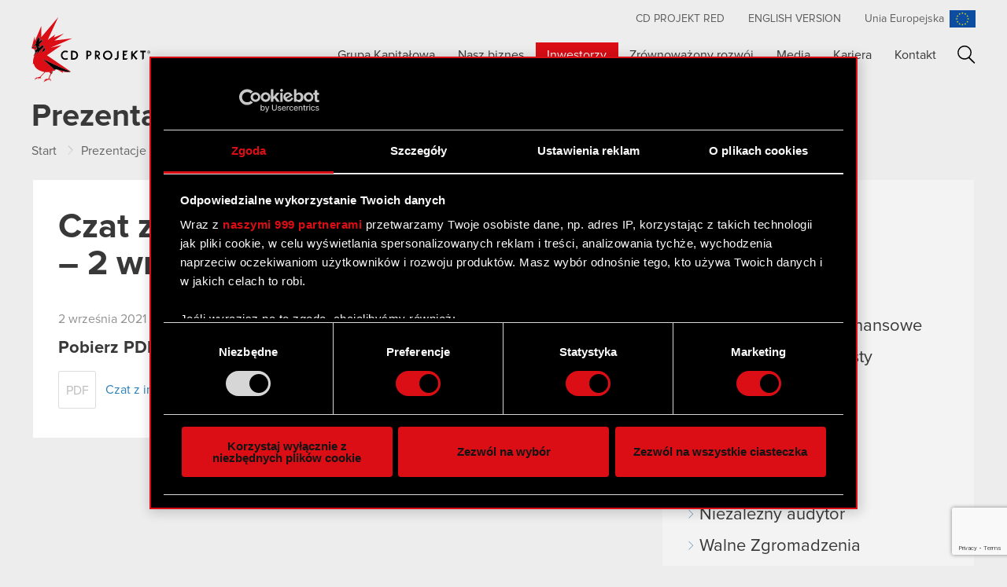

--- FILE ---
content_type: text/html; charset=utf-8
request_url: https://www.google.com/recaptcha/api2/anchor?ar=1&k=6Lf-Ad4kAAAAAFqdvvtV7VqUug9u_XgXw5_5XKoA&co=aHR0cHM6Ly93d3cuY2Rwcm9qZWt0LmNvbTo0NDM.&hl=en&v=N67nZn4AqZkNcbeMu4prBgzg&size=invisible&anchor-ms=20000&execute-ms=30000&cb=nkz9oqo38rtq
body_size: 48786
content:
<!DOCTYPE HTML><html dir="ltr" lang="en"><head><meta http-equiv="Content-Type" content="text/html; charset=UTF-8">
<meta http-equiv="X-UA-Compatible" content="IE=edge">
<title>reCAPTCHA</title>
<style type="text/css">
/* cyrillic-ext */
@font-face {
  font-family: 'Roboto';
  font-style: normal;
  font-weight: 400;
  font-stretch: 100%;
  src: url(//fonts.gstatic.com/s/roboto/v48/KFO7CnqEu92Fr1ME7kSn66aGLdTylUAMa3GUBHMdazTgWw.woff2) format('woff2');
  unicode-range: U+0460-052F, U+1C80-1C8A, U+20B4, U+2DE0-2DFF, U+A640-A69F, U+FE2E-FE2F;
}
/* cyrillic */
@font-face {
  font-family: 'Roboto';
  font-style: normal;
  font-weight: 400;
  font-stretch: 100%;
  src: url(//fonts.gstatic.com/s/roboto/v48/KFO7CnqEu92Fr1ME7kSn66aGLdTylUAMa3iUBHMdazTgWw.woff2) format('woff2');
  unicode-range: U+0301, U+0400-045F, U+0490-0491, U+04B0-04B1, U+2116;
}
/* greek-ext */
@font-face {
  font-family: 'Roboto';
  font-style: normal;
  font-weight: 400;
  font-stretch: 100%;
  src: url(//fonts.gstatic.com/s/roboto/v48/KFO7CnqEu92Fr1ME7kSn66aGLdTylUAMa3CUBHMdazTgWw.woff2) format('woff2');
  unicode-range: U+1F00-1FFF;
}
/* greek */
@font-face {
  font-family: 'Roboto';
  font-style: normal;
  font-weight: 400;
  font-stretch: 100%;
  src: url(//fonts.gstatic.com/s/roboto/v48/KFO7CnqEu92Fr1ME7kSn66aGLdTylUAMa3-UBHMdazTgWw.woff2) format('woff2');
  unicode-range: U+0370-0377, U+037A-037F, U+0384-038A, U+038C, U+038E-03A1, U+03A3-03FF;
}
/* math */
@font-face {
  font-family: 'Roboto';
  font-style: normal;
  font-weight: 400;
  font-stretch: 100%;
  src: url(//fonts.gstatic.com/s/roboto/v48/KFO7CnqEu92Fr1ME7kSn66aGLdTylUAMawCUBHMdazTgWw.woff2) format('woff2');
  unicode-range: U+0302-0303, U+0305, U+0307-0308, U+0310, U+0312, U+0315, U+031A, U+0326-0327, U+032C, U+032F-0330, U+0332-0333, U+0338, U+033A, U+0346, U+034D, U+0391-03A1, U+03A3-03A9, U+03B1-03C9, U+03D1, U+03D5-03D6, U+03F0-03F1, U+03F4-03F5, U+2016-2017, U+2034-2038, U+203C, U+2040, U+2043, U+2047, U+2050, U+2057, U+205F, U+2070-2071, U+2074-208E, U+2090-209C, U+20D0-20DC, U+20E1, U+20E5-20EF, U+2100-2112, U+2114-2115, U+2117-2121, U+2123-214F, U+2190, U+2192, U+2194-21AE, U+21B0-21E5, U+21F1-21F2, U+21F4-2211, U+2213-2214, U+2216-22FF, U+2308-230B, U+2310, U+2319, U+231C-2321, U+2336-237A, U+237C, U+2395, U+239B-23B7, U+23D0, U+23DC-23E1, U+2474-2475, U+25AF, U+25B3, U+25B7, U+25BD, U+25C1, U+25CA, U+25CC, U+25FB, U+266D-266F, U+27C0-27FF, U+2900-2AFF, U+2B0E-2B11, U+2B30-2B4C, U+2BFE, U+3030, U+FF5B, U+FF5D, U+1D400-1D7FF, U+1EE00-1EEFF;
}
/* symbols */
@font-face {
  font-family: 'Roboto';
  font-style: normal;
  font-weight: 400;
  font-stretch: 100%;
  src: url(//fonts.gstatic.com/s/roboto/v48/KFO7CnqEu92Fr1ME7kSn66aGLdTylUAMaxKUBHMdazTgWw.woff2) format('woff2');
  unicode-range: U+0001-000C, U+000E-001F, U+007F-009F, U+20DD-20E0, U+20E2-20E4, U+2150-218F, U+2190, U+2192, U+2194-2199, U+21AF, U+21E6-21F0, U+21F3, U+2218-2219, U+2299, U+22C4-22C6, U+2300-243F, U+2440-244A, U+2460-24FF, U+25A0-27BF, U+2800-28FF, U+2921-2922, U+2981, U+29BF, U+29EB, U+2B00-2BFF, U+4DC0-4DFF, U+FFF9-FFFB, U+10140-1018E, U+10190-1019C, U+101A0, U+101D0-101FD, U+102E0-102FB, U+10E60-10E7E, U+1D2C0-1D2D3, U+1D2E0-1D37F, U+1F000-1F0FF, U+1F100-1F1AD, U+1F1E6-1F1FF, U+1F30D-1F30F, U+1F315, U+1F31C, U+1F31E, U+1F320-1F32C, U+1F336, U+1F378, U+1F37D, U+1F382, U+1F393-1F39F, U+1F3A7-1F3A8, U+1F3AC-1F3AF, U+1F3C2, U+1F3C4-1F3C6, U+1F3CA-1F3CE, U+1F3D4-1F3E0, U+1F3ED, U+1F3F1-1F3F3, U+1F3F5-1F3F7, U+1F408, U+1F415, U+1F41F, U+1F426, U+1F43F, U+1F441-1F442, U+1F444, U+1F446-1F449, U+1F44C-1F44E, U+1F453, U+1F46A, U+1F47D, U+1F4A3, U+1F4B0, U+1F4B3, U+1F4B9, U+1F4BB, U+1F4BF, U+1F4C8-1F4CB, U+1F4D6, U+1F4DA, U+1F4DF, U+1F4E3-1F4E6, U+1F4EA-1F4ED, U+1F4F7, U+1F4F9-1F4FB, U+1F4FD-1F4FE, U+1F503, U+1F507-1F50B, U+1F50D, U+1F512-1F513, U+1F53E-1F54A, U+1F54F-1F5FA, U+1F610, U+1F650-1F67F, U+1F687, U+1F68D, U+1F691, U+1F694, U+1F698, U+1F6AD, U+1F6B2, U+1F6B9-1F6BA, U+1F6BC, U+1F6C6-1F6CF, U+1F6D3-1F6D7, U+1F6E0-1F6EA, U+1F6F0-1F6F3, U+1F6F7-1F6FC, U+1F700-1F7FF, U+1F800-1F80B, U+1F810-1F847, U+1F850-1F859, U+1F860-1F887, U+1F890-1F8AD, U+1F8B0-1F8BB, U+1F8C0-1F8C1, U+1F900-1F90B, U+1F93B, U+1F946, U+1F984, U+1F996, U+1F9E9, U+1FA00-1FA6F, U+1FA70-1FA7C, U+1FA80-1FA89, U+1FA8F-1FAC6, U+1FACE-1FADC, U+1FADF-1FAE9, U+1FAF0-1FAF8, U+1FB00-1FBFF;
}
/* vietnamese */
@font-face {
  font-family: 'Roboto';
  font-style: normal;
  font-weight: 400;
  font-stretch: 100%;
  src: url(//fonts.gstatic.com/s/roboto/v48/KFO7CnqEu92Fr1ME7kSn66aGLdTylUAMa3OUBHMdazTgWw.woff2) format('woff2');
  unicode-range: U+0102-0103, U+0110-0111, U+0128-0129, U+0168-0169, U+01A0-01A1, U+01AF-01B0, U+0300-0301, U+0303-0304, U+0308-0309, U+0323, U+0329, U+1EA0-1EF9, U+20AB;
}
/* latin-ext */
@font-face {
  font-family: 'Roboto';
  font-style: normal;
  font-weight: 400;
  font-stretch: 100%;
  src: url(//fonts.gstatic.com/s/roboto/v48/KFO7CnqEu92Fr1ME7kSn66aGLdTylUAMa3KUBHMdazTgWw.woff2) format('woff2');
  unicode-range: U+0100-02BA, U+02BD-02C5, U+02C7-02CC, U+02CE-02D7, U+02DD-02FF, U+0304, U+0308, U+0329, U+1D00-1DBF, U+1E00-1E9F, U+1EF2-1EFF, U+2020, U+20A0-20AB, U+20AD-20C0, U+2113, U+2C60-2C7F, U+A720-A7FF;
}
/* latin */
@font-face {
  font-family: 'Roboto';
  font-style: normal;
  font-weight: 400;
  font-stretch: 100%;
  src: url(//fonts.gstatic.com/s/roboto/v48/KFO7CnqEu92Fr1ME7kSn66aGLdTylUAMa3yUBHMdazQ.woff2) format('woff2');
  unicode-range: U+0000-00FF, U+0131, U+0152-0153, U+02BB-02BC, U+02C6, U+02DA, U+02DC, U+0304, U+0308, U+0329, U+2000-206F, U+20AC, U+2122, U+2191, U+2193, U+2212, U+2215, U+FEFF, U+FFFD;
}
/* cyrillic-ext */
@font-face {
  font-family: 'Roboto';
  font-style: normal;
  font-weight: 500;
  font-stretch: 100%;
  src: url(//fonts.gstatic.com/s/roboto/v48/KFO7CnqEu92Fr1ME7kSn66aGLdTylUAMa3GUBHMdazTgWw.woff2) format('woff2');
  unicode-range: U+0460-052F, U+1C80-1C8A, U+20B4, U+2DE0-2DFF, U+A640-A69F, U+FE2E-FE2F;
}
/* cyrillic */
@font-face {
  font-family: 'Roboto';
  font-style: normal;
  font-weight: 500;
  font-stretch: 100%;
  src: url(//fonts.gstatic.com/s/roboto/v48/KFO7CnqEu92Fr1ME7kSn66aGLdTylUAMa3iUBHMdazTgWw.woff2) format('woff2');
  unicode-range: U+0301, U+0400-045F, U+0490-0491, U+04B0-04B1, U+2116;
}
/* greek-ext */
@font-face {
  font-family: 'Roboto';
  font-style: normal;
  font-weight: 500;
  font-stretch: 100%;
  src: url(//fonts.gstatic.com/s/roboto/v48/KFO7CnqEu92Fr1ME7kSn66aGLdTylUAMa3CUBHMdazTgWw.woff2) format('woff2');
  unicode-range: U+1F00-1FFF;
}
/* greek */
@font-face {
  font-family: 'Roboto';
  font-style: normal;
  font-weight: 500;
  font-stretch: 100%;
  src: url(//fonts.gstatic.com/s/roboto/v48/KFO7CnqEu92Fr1ME7kSn66aGLdTylUAMa3-UBHMdazTgWw.woff2) format('woff2');
  unicode-range: U+0370-0377, U+037A-037F, U+0384-038A, U+038C, U+038E-03A1, U+03A3-03FF;
}
/* math */
@font-face {
  font-family: 'Roboto';
  font-style: normal;
  font-weight: 500;
  font-stretch: 100%;
  src: url(//fonts.gstatic.com/s/roboto/v48/KFO7CnqEu92Fr1ME7kSn66aGLdTylUAMawCUBHMdazTgWw.woff2) format('woff2');
  unicode-range: U+0302-0303, U+0305, U+0307-0308, U+0310, U+0312, U+0315, U+031A, U+0326-0327, U+032C, U+032F-0330, U+0332-0333, U+0338, U+033A, U+0346, U+034D, U+0391-03A1, U+03A3-03A9, U+03B1-03C9, U+03D1, U+03D5-03D6, U+03F0-03F1, U+03F4-03F5, U+2016-2017, U+2034-2038, U+203C, U+2040, U+2043, U+2047, U+2050, U+2057, U+205F, U+2070-2071, U+2074-208E, U+2090-209C, U+20D0-20DC, U+20E1, U+20E5-20EF, U+2100-2112, U+2114-2115, U+2117-2121, U+2123-214F, U+2190, U+2192, U+2194-21AE, U+21B0-21E5, U+21F1-21F2, U+21F4-2211, U+2213-2214, U+2216-22FF, U+2308-230B, U+2310, U+2319, U+231C-2321, U+2336-237A, U+237C, U+2395, U+239B-23B7, U+23D0, U+23DC-23E1, U+2474-2475, U+25AF, U+25B3, U+25B7, U+25BD, U+25C1, U+25CA, U+25CC, U+25FB, U+266D-266F, U+27C0-27FF, U+2900-2AFF, U+2B0E-2B11, U+2B30-2B4C, U+2BFE, U+3030, U+FF5B, U+FF5D, U+1D400-1D7FF, U+1EE00-1EEFF;
}
/* symbols */
@font-face {
  font-family: 'Roboto';
  font-style: normal;
  font-weight: 500;
  font-stretch: 100%;
  src: url(//fonts.gstatic.com/s/roboto/v48/KFO7CnqEu92Fr1ME7kSn66aGLdTylUAMaxKUBHMdazTgWw.woff2) format('woff2');
  unicode-range: U+0001-000C, U+000E-001F, U+007F-009F, U+20DD-20E0, U+20E2-20E4, U+2150-218F, U+2190, U+2192, U+2194-2199, U+21AF, U+21E6-21F0, U+21F3, U+2218-2219, U+2299, U+22C4-22C6, U+2300-243F, U+2440-244A, U+2460-24FF, U+25A0-27BF, U+2800-28FF, U+2921-2922, U+2981, U+29BF, U+29EB, U+2B00-2BFF, U+4DC0-4DFF, U+FFF9-FFFB, U+10140-1018E, U+10190-1019C, U+101A0, U+101D0-101FD, U+102E0-102FB, U+10E60-10E7E, U+1D2C0-1D2D3, U+1D2E0-1D37F, U+1F000-1F0FF, U+1F100-1F1AD, U+1F1E6-1F1FF, U+1F30D-1F30F, U+1F315, U+1F31C, U+1F31E, U+1F320-1F32C, U+1F336, U+1F378, U+1F37D, U+1F382, U+1F393-1F39F, U+1F3A7-1F3A8, U+1F3AC-1F3AF, U+1F3C2, U+1F3C4-1F3C6, U+1F3CA-1F3CE, U+1F3D4-1F3E0, U+1F3ED, U+1F3F1-1F3F3, U+1F3F5-1F3F7, U+1F408, U+1F415, U+1F41F, U+1F426, U+1F43F, U+1F441-1F442, U+1F444, U+1F446-1F449, U+1F44C-1F44E, U+1F453, U+1F46A, U+1F47D, U+1F4A3, U+1F4B0, U+1F4B3, U+1F4B9, U+1F4BB, U+1F4BF, U+1F4C8-1F4CB, U+1F4D6, U+1F4DA, U+1F4DF, U+1F4E3-1F4E6, U+1F4EA-1F4ED, U+1F4F7, U+1F4F9-1F4FB, U+1F4FD-1F4FE, U+1F503, U+1F507-1F50B, U+1F50D, U+1F512-1F513, U+1F53E-1F54A, U+1F54F-1F5FA, U+1F610, U+1F650-1F67F, U+1F687, U+1F68D, U+1F691, U+1F694, U+1F698, U+1F6AD, U+1F6B2, U+1F6B9-1F6BA, U+1F6BC, U+1F6C6-1F6CF, U+1F6D3-1F6D7, U+1F6E0-1F6EA, U+1F6F0-1F6F3, U+1F6F7-1F6FC, U+1F700-1F7FF, U+1F800-1F80B, U+1F810-1F847, U+1F850-1F859, U+1F860-1F887, U+1F890-1F8AD, U+1F8B0-1F8BB, U+1F8C0-1F8C1, U+1F900-1F90B, U+1F93B, U+1F946, U+1F984, U+1F996, U+1F9E9, U+1FA00-1FA6F, U+1FA70-1FA7C, U+1FA80-1FA89, U+1FA8F-1FAC6, U+1FACE-1FADC, U+1FADF-1FAE9, U+1FAF0-1FAF8, U+1FB00-1FBFF;
}
/* vietnamese */
@font-face {
  font-family: 'Roboto';
  font-style: normal;
  font-weight: 500;
  font-stretch: 100%;
  src: url(//fonts.gstatic.com/s/roboto/v48/KFO7CnqEu92Fr1ME7kSn66aGLdTylUAMa3OUBHMdazTgWw.woff2) format('woff2');
  unicode-range: U+0102-0103, U+0110-0111, U+0128-0129, U+0168-0169, U+01A0-01A1, U+01AF-01B0, U+0300-0301, U+0303-0304, U+0308-0309, U+0323, U+0329, U+1EA0-1EF9, U+20AB;
}
/* latin-ext */
@font-face {
  font-family: 'Roboto';
  font-style: normal;
  font-weight: 500;
  font-stretch: 100%;
  src: url(//fonts.gstatic.com/s/roboto/v48/KFO7CnqEu92Fr1ME7kSn66aGLdTylUAMa3KUBHMdazTgWw.woff2) format('woff2');
  unicode-range: U+0100-02BA, U+02BD-02C5, U+02C7-02CC, U+02CE-02D7, U+02DD-02FF, U+0304, U+0308, U+0329, U+1D00-1DBF, U+1E00-1E9F, U+1EF2-1EFF, U+2020, U+20A0-20AB, U+20AD-20C0, U+2113, U+2C60-2C7F, U+A720-A7FF;
}
/* latin */
@font-face {
  font-family: 'Roboto';
  font-style: normal;
  font-weight: 500;
  font-stretch: 100%;
  src: url(//fonts.gstatic.com/s/roboto/v48/KFO7CnqEu92Fr1ME7kSn66aGLdTylUAMa3yUBHMdazQ.woff2) format('woff2');
  unicode-range: U+0000-00FF, U+0131, U+0152-0153, U+02BB-02BC, U+02C6, U+02DA, U+02DC, U+0304, U+0308, U+0329, U+2000-206F, U+20AC, U+2122, U+2191, U+2193, U+2212, U+2215, U+FEFF, U+FFFD;
}
/* cyrillic-ext */
@font-face {
  font-family: 'Roboto';
  font-style: normal;
  font-weight: 900;
  font-stretch: 100%;
  src: url(//fonts.gstatic.com/s/roboto/v48/KFO7CnqEu92Fr1ME7kSn66aGLdTylUAMa3GUBHMdazTgWw.woff2) format('woff2');
  unicode-range: U+0460-052F, U+1C80-1C8A, U+20B4, U+2DE0-2DFF, U+A640-A69F, U+FE2E-FE2F;
}
/* cyrillic */
@font-face {
  font-family: 'Roboto';
  font-style: normal;
  font-weight: 900;
  font-stretch: 100%;
  src: url(//fonts.gstatic.com/s/roboto/v48/KFO7CnqEu92Fr1ME7kSn66aGLdTylUAMa3iUBHMdazTgWw.woff2) format('woff2');
  unicode-range: U+0301, U+0400-045F, U+0490-0491, U+04B0-04B1, U+2116;
}
/* greek-ext */
@font-face {
  font-family: 'Roboto';
  font-style: normal;
  font-weight: 900;
  font-stretch: 100%;
  src: url(//fonts.gstatic.com/s/roboto/v48/KFO7CnqEu92Fr1ME7kSn66aGLdTylUAMa3CUBHMdazTgWw.woff2) format('woff2');
  unicode-range: U+1F00-1FFF;
}
/* greek */
@font-face {
  font-family: 'Roboto';
  font-style: normal;
  font-weight: 900;
  font-stretch: 100%;
  src: url(//fonts.gstatic.com/s/roboto/v48/KFO7CnqEu92Fr1ME7kSn66aGLdTylUAMa3-UBHMdazTgWw.woff2) format('woff2');
  unicode-range: U+0370-0377, U+037A-037F, U+0384-038A, U+038C, U+038E-03A1, U+03A3-03FF;
}
/* math */
@font-face {
  font-family: 'Roboto';
  font-style: normal;
  font-weight: 900;
  font-stretch: 100%;
  src: url(//fonts.gstatic.com/s/roboto/v48/KFO7CnqEu92Fr1ME7kSn66aGLdTylUAMawCUBHMdazTgWw.woff2) format('woff2');
  unicode-range: U+0302-0303, U+0305, U+0307-0308, U+0310, U+0312, U+0315, U+031A, U+0326-0327, U+032C, U+032F-0330, U+0332-0333, U+0338, U+033A, U+0346, U+034D, U+0391-03A1, U+03A3-03A9, U+03B1-03C9, U+03D1, U+03D5-03D6, U+03F0-03F1, U+03F4-03F5, U+2016-2017, U+2034-2038, U+203C, U+2040, U+2043, U+2047, U+2050, U+2057, U+205F, U+2070-2071, U+2074-208E, U+2090-209C, U+20D0-20DC, U+20E1, U+20E5-20EF, U+2100-2112, U+2114-2115, U+2117-2121, U+2123-214F, U+2190, U+2192, U+2194-21AE, U+21B0-21E5, U+21F1-21F2, U+21F4-2211, U+2213-2214, U+2216-22FF, U+2308-230B, U+2310, U+2319, U+231C-2321, U+2336-237A, U+237C, U+2395, U+239B-23B7, U+23D0, U+23DC-23E1, U+2474-2475, U+25AF, U+25B3, U+25B7, U+25BD, U+25C1, U+25CA, U+25CC, U+25FB, U+266D-266F, U+27C0-27FF, U+2900-2AFF, U+2B0E-2B11, U+2B30-2B4C, U+2BFE, U+3030, U+FF5B, U+FF5D, U+1D400-1D7FF, U+1EE00-1EEFF;
}
/* symbols */
@font-face {
  font-family: 'Roboto';
  font-style: normal;
  font-weight: 900;
  font-stretch: 100%;
  src: url(//fonts.gstatic.com/s/roboto/v48/KFO7CnqEu92Fr1ME7kSn66aGLdTylUAMaxKUBHMdazTgWw.woff2) format('woff2');
  unicode-range: U+0001-000C, U+000E-001F, U+007F-009F, U+20DD-20E0, U+20E2-20E4, U+2150-218F, U+2190, U+2192, U+2194-2199, U+21AF, U+21E6-21F0, U+21F3, U+2218-2219, U+2299, U+22C4-22C6, U+2300-243F, U+2440-244A, U+2460-24FF, U+25A0-27BF, U+2800-28FF, U+2921-2922, U+2981, U+29BF, U+29EB, U+2B00-2BFF, U+4DC0-4DFF, U+FFF9-FFFB, U+10140-1018E, U+10190-1019C, U+101A0, U+101D0-101FD, U+102E0-102FB, U+10E60-10E7E, U+1D2C0-1D2D3, U+1D2E0-1D37F, U+1F000-1F0FF, U+1F100-1F1AD, U+1F1E6-1F1FF, U+1F30D-1F30F, U+1F315, U+1F31C, U+1F31E, U+1F320-1F32C, U+1F336, U+1F378, U+1F37D, U+1F382, U+1F393-1F39F, U+1F3A7-1F3A8, U+1F3AC-1F3AF, U+1F3C2, U+1F3C4-1F3C6, U+1F3CA-1F3CE, U+1F3D4-1F3E0, U+1F3ED, U+1F3F1-1F3F3, U+1F3F5-1F3F7, U+1F408, U+1F415, U+1F41F, U+1F426, U+1F43F, U+1F441-1F442, U+1F444, U+1F446-1F449, U+1F44C-1F44E, U+1F453, U+1F46A, U+1F47D, U+1F4A3, U+1F4B0, U+1F4B3, U+1F4B9, U+1F4BB, U+1F4BF, U+1F4C8-1F4CB, U+1F4D6, U+1F4DA, U+1F4DF, U+1F4E3-1F4E6, U+1F4EA-1F4ED, U+1F4F7, U+1F4F9-1F4FB, U+1F4FD-1F4FE, U+1F503, U+1F507-1F50B, U+1F50D, U+1F512-1F513, U+1F53E-1F54A, U+1F54F-1F5FA, U+1F610, U+1F650-1F67F, U+1F687, U+1F68D, U+1F691, U+1F694, U+1F698, U+1F6AD, U+1F6B2, U+1F6B9-1F6BA, U+1F6BC, U+1F6C6-1F6CF, U+1F6D3-1F6D7, U+1F6E0-1F6EA, U+1F6F0-1F6F3, U+1F6F7-1F6FC, U+1F700-1F7FF, U+1F800-1F80B, U+1F810-1F847, U+1F850-1F859, U+1F860-1F887, U+1F890-1F8AD, U+1F8B0-1F8BB, U+1F8C0-1F8C1, U+1F900-1F90B, U+1F93B, U+1F946, U+1F984, U+1F996, U+1F9E9, U+1FA00-1FA6F, U+1FA70-1FA7C, U+1FA80-1FA89, U+1FA8F-1FAC6, U+1FACE-1FADC, U+1FADF-1FAE9, U+1FAF0-1FAF8, U+1FB00-1FBFF;
}
/* vietnamese */
@font-face {
  font-family: 'Roboto';
  font-style: normal;
  font-weight: 900;
  font-stretch: 100%;
  src: url(//fonts.gstatic.com/s/roboto/v48/KFO7CnqEu92Fr1ME7kSn66aGLdTylUAMa3OUBHMdazTgWw.woff2) format('woff2');
  unicode-range: U+0102-0103, U+0110-0111, U+0128-0129, U+0168-0169, U+01A0-01A1, U+01AF-01B0, U+0300-0301, U+0303-0304, U+0308-0309, U+0323, U+0329, U+1EA0-1EF9, U+20AB;
}
/* latin-ext */
@font-face {
  font-family: 'Roboto';
  font-style: normal;
  font-weight: 900;
  font-stretch: 100%;
  src: url(//fonts.gstatic.com/s/roboto/v48/KFO7CnqEu92Fr1ME7kSn66aGLdTylUAMa3KUBHMdazTgWw.woff2) format('woff2');
  unicode-range: U+0100-02BA, U+02BD-02C5, U+02C7-02CC, U+02CE-02D7, U+02DD-02FF, U+0304, U+0308, U+0329, U+1D00-1DBF, U+1E00-1E9F, U+1EF2-1EFF, U+2020, U+20A0-20AB, U+20AD-20C0, U+2113, U+2C60-2C7F, U+A720-A7FF;
}
/* latin */
@font-face {
  font-family: 'Roboto';
  font-style: normal;
  font-weight: 900;
  font-stretch: 100%;
  src: url(//fonts.gstatic.com/s/roboto/v48/KFO7CnqEu92Fr1ME7kSn66aGLdTylUAMa3yUBHMdazQ.woff2) format('woff2');
  unicode-range: U+0000-00FF, U+0131, U+0152-0153, U+02BB-02BC, U+02C6, U+02DA, U+02DC, U+0304, U+0308, U+0329, U+2000-206F, U+20AC, U+2122, U+2191, U+2193, U+2212, U+2215, U+FEFF, U+FFFD;
}

</style>
<link rel="stylesheet" type="text/css" href="https://www.gstatic.com/recaptcha/releases/N67nZn4AqZkNcbeMu4prBgzg/styles__ltr.css">
<script nonce="faJFvRkAPi5grq6Jvq0r7A" type="text/javascript">window['__recaptcha_api'] = 'https://www.google.com/recaptcha/api2/';</script>
<script type="text/javascript" src="https://www.gstatic.com/recaptcha/releases/N67nZn4AqZkNcbeMu4prBgzg/recaptcha__en.js" nonce="faJFvRkAPi5grq6Jvq0r7A">
      
    </script></head>
<body><div id="rc-anchor-alert" class="rc-anchor-alert"></div>
<input type="hidden" id="recaptcha-token" value="[base64]">
<script type="text/javascript" nonce="faJFvRkAPi5grq6Jvq0r7A">
      recaptcha.anchor.Main.init("[\x22ainput\x22,[\x22bgdata\x22,\x22\x22,\[base64]/[base64]/[base64]/ZyhXLGgpOnEoW04sMjEsbF0sVywwKSxoKSxmYWxzZSxmYWxzZSl9Y2F0Y2goayl7RygzNTgsVyk/[base64]/[base64]/[base64]/[base64]/[base64]/[base64]/[base64]/bmV3IEJbT10oRFswXSk6dz09Mj9uZXcgQltPXShEWzBdLERbMV0pOnc9PTM/bmV3IEJbT10oRFswXSxEWzFdLERbMl0pOnc9PTQ/[base64]/[base64]/[base64]/[base64]/[base64]\\u003d\x22,\[base64]\x22,\x22woo/[base64]/CvcOjw6bCgjDDhsO1NMOyEsKFw40ccVIRw7lhwrs8VRzDhF3Ck1/DoyHCriDCqMK1NMOIw7U4wo7DnkvDm8Kiwr17wp/DvsOcKVZWAMONG8KewpcIwpQPw5YyN1XDgznDrMOSUA3Ci8OgbUdyw6VjYMKNw7Anw6NlZEQcw7zDhx7DtQfDo8OVJsOPHWjDuid8VMKMw5jDiMOjworCrCtmACrDuWDCrcOcw4/DgB7CvSPCgMKIbCbDoE/[base64]/CgUtEDwLCgcOsRsKzKnJTwpJywrfCmsKJw4jDhQjCgsKTwr/DiRtCE00RJl7Cv1PDjsOpw6l8woQVHcKNwoXCv8Okw5ssw7d1w54UwpR6wrxoOMO+GMKrN8OATcKSw5QPDMOGYcO/wr3DgQnCgsOJA1TChcOww5dUwpV+UWxSTSfDv09Two3Cg8OMZVMSwqPCgCPDlggNfMKwd197XTsAO8KVQVdqMsObMMOTZFLDn8OdYlXDiMK/wrdTZUXCtcKYwqjDkXfDqX3DtFZAw6fCrMKKBsOaV8Kqf13DpMOgcMOXwq3CphTCuT9JwqzCrsKcw6fCm3PDiT3DssOAG8K+MVJIDcKrw5XDkcKuwospw4jDmMOGZsOJw41+wpwWViHDlcKlw7UvTyNiwpxCOT/Cjz7CqgzCoAlaw7Y5TsKhwp/[base64]/CvcK9P8Owwp/DiwkDwp3DjsK0DREyV8OsJkgsS8OZdWTChMKLwp/CrDgTLU5dw7TCmMOxwpEzwqjDg1fCpA1iw7PDvChPwrITfTsoaErCg8K3w7PCjsKxw71uRizCqjxDwpdyPsK2bMK8worCrCEjSRfCm0jDtXE6w4c9w4/Dpw1AXl1ZDcKuw5xqw55Ywocyw4LDkRXCjynCqsK4wo/DuDYhQMKuwr3Duj8YRsOkw6rDr8KRw5jDjGvCl1xybsOJM8K4E8KFw5HDucKSLyxSwoLCoMOKVEQRG8KxKA/[base64]/CmRbCjWJ/bsOzw6kSMzDCucKzMsKcdcOubGA9AV/CkcO4fwEBScO8c8Okw69bGHrDolsSETlww5hCw6I6BsKYfMOPw63Dvy/CnEFKXmnDhRnDrMKlG8KWRQQBw6A4YHvCsRR/wpkcw4zDhcKWCWDCnU/Do8KFaMKeTsK2w6Rzf8O9PsOrXVbDvDNLN8KRw43CrXYFw6nDpsOVccKWS8KPAm1/w7ltwqdRw40BBgM7dVLCkxrCjcO0IAY3w7LDqMOCwoDClCxUw6ZzwqvDpRbDnxAlwqvCgsKeLMOJOsKHw5pLTcKZw44dwpnDs8KmMRIdQMKpC8Kkw6rCknp8wohuwpbCrT/[base64]/[base64]/URPDocOBw5LDlcK5Tk43W8OKAMOowqsPwpk6IH7DqMKwwrkjwrjCrk/DuU3Ds8KjTMKRJTsUB8O6wohow6/[base64]/CkgvDlsKqLSI1w7dPw5Y+RMOTw7F5TnzDnj1iw5dcYMOQeCnDoTXCi2rCl0hVX8KAbcKMLMOJJMOjNsOXw6cren5qOmTCrsO/ZynDnsKVw5jDohjCpsOkw6B2GgPDqU3CvFB/wpR+e8KSHcOMwpRMamYfZ8Onwr91AsKxcjDDhivDjho/AxcTecK2wokgesKVwpV/wrdnw5XCsVMzwq5wWTvDocOgd8O0DjrDlylnPlHDnVXCjsOCa8O3PisSVHTDv8K4w5fDryLCgB0wwrvDoz7Ck8KQw4jDlMObEsO/w6fDlsK5CCY6JcO3w7LDqlxuw5/DvFzDscKdCVrDtX9me0sKw43CkFXCrsKjw4PDpDtww5Ivw4lXw7QMfk/CkyvDp8KVwpzCqcKvHsO9YXVAejrDqsKZGAvDj04NwqPCiFJLwpIZXV4icApIwrPCisKpfBAEwrDCnWRbw5MEw4DCtsO2UxfDucK2wrPCjEbDkzZHw6/CksKHLcOYw4zDjsKJw64Aw4ENB8ObVsKlNcKXwq3Cp8KBw4fDn0bCuzjDnsOPbsKDwq3Co8KndMK/wocPBGHDhBXCmDZywr/Cmkx3wrbDiMOhEsO+QcOVKB/DhWLCgMOADcKIwq1Xw57DtMKlwqbDhk0VN8OMEW/[base64]/w5/Di8KEw4LDunrDg8OWQHIxwprDt00CEMK6wp3Dq8OlRsKlNMOtwp/CpGFTEyrDu1zDjMKOwqDCjETDj8KSZArCg8KYw7UvRlHCuWzDtkfDlBfCryEGw4TDv0FRQhcaeMKxZzw1AT3DlMKiHWIUYsO/[base64]/DinfCrUDDiX5yRHzCunojcklWF8KOOWjDm8KGw6TDh8KYwoQSw5E9w7PDrm3CnWJzScK0ORdufwLChsO1VRfDvcOJwp/DiRx1J1PCvMKnwp13LMOYwpYFw6Q0OMOOMA97PsOZw70xT2F7woIzasOewocBwqVAIMOVRT/DkcOlw4URw47Ck8ONVsK9wqRRUsKvRUDDkVLComrCqQV7w6AvfC8NI1vDiV8wb8Oqw4NKw4bCtsKGwr7CklcEK8OxbcOJYlVaIMOGw5suwoTCkxdXwpg5w5ZYwojChB5XOB1HE8KUwq/DiDTCocOBw47Cgi3CrUDDhEVCwpzDjj9+woDDoT0LQcKuHWgIPcKzfcKoCT7DrcK9AMOPwrLDtsK6ORxnwrlMKTVfw7ZHw4rCjsOXw7vDpjfDocKSw4laQ8OAY2HCn8OvUmh6wp7CvwTCpsKRC8KFWR9cHD3CvMOtw5PDgCzCnwzDjcOkwpQ7KcOwwprCtj/DlwdGw4JhKsK+w6XCn8KIw57CvcOHSB3DoMOONQPCuxt8RcK+w4kBLkQcDicmw5pkw6MHTFg3wr7CvsOXMXXCqQg0S8OpRHHDv8KJWsOawpxpOnXDrcKVV23CocKuBWs+SsOeKsOfEcKmw53Du8OJw5VhI8ORWsOxwpswD33CiMKgX1/[base64]/Cp1zDnMKCw7QfNMK0WMO4wppNP0/CnWHCiyEGw7p6RAjDn8OgwpvCqU8rW35hwpVtwphUwr88NDvDtGzDq3lKw7Unw6d5wpBPw6jDjSjDhMOzwoXDlcKTWgZkw4/DkgbDmsKPwp3CjWXCunUICm1kw5vCrgnCqhtFNMOffMOuwrcVNcOPwpXDqsKwOcOhIH9WDCsKZMKbR8K8wo9nbGjDrsOHwrsnVH4mw4Z0DyvCjm7Ci2I4w4XCh8KdES7CqzsNQsOzH8O/w5/[base64]/CvnzCrcKewq/CpcK4NcOuw7pzRcOjw4rCkMK2bgTDlxfCnUZUwonDv1PCusKtKi5DK2PCjcOGAsKSfRzClhDCiMKywpsTwqXCpxHDmkx0w6PDhlfCpirDrsOeT8KNwqzDnF1SCDbDnU5ELMKQQsOKRQR0Hz/CoUU7TQXCliEiwqdVwoXCi8KpYcOzwp/DmMOGwoTDrVBIAcKQHWfCtwgRw4jCpcKDLWQVeMOaw6UTw511KCPDpMOuDMO4fxvCkWPDsMKdwoZDHF8ce15Cw5huwqZZwrnDocKgw5/DkDXCixlPbMKtw5spFkLDocOwwpBLdwkewpZTdMKFeCDCjSgKw6/DtwvDpUk4S28WAzfDqhA0wpDDuMO0OhZ/IMKuwrtPSsKjw63DlkxlMW4FdcO7YsKwwpHDiMOJwpU8w7rDgxTDhcKowrI6wpdSw7MHZUjDnklow6HCi3XCgcKuX8KgwokfwrPCosK7RMOle8Kswqs7fGPCkDdfAsKMcMO3H8O2wrYvJk/[base64]/CncOCRcOUU2ApHmxEaUDDqFYPw53CjUTDusOXZAchTMKtaVfDvQXCrDrDosKfGcOaVCbDlMOsYyzChsKAIsOZXW/CkXTDnArDlRVDUsK3wqx5w6bCu8K4w4TChFPCnUxuIhx4HlV3SMKGNBhhw6/DtsOLDSY4B8O3L39dwqjDr8Obwqhlw4zCv3PDtjrCkMK0HGLDk20kEFhiJ1cqw6kJw5fCnX/[base64]/CrAXDhnDDlCnCoVJjC8KKeAY5wprDvcKKw7FYw6phHMKkAhHConDDicKaw5RJbWXDvsO4w7YHVMOXwq/DksKYNMKWwoDChxhqwrHDoQMgKcOkw4rDhMOPZMKwccOgw5QEJsKwwoFmJcOAw6LClWbDgsKmcwXCpcKdcMKjN8Odw53CocOCaBzCuMOjwrTCpcONUcKNwqrDosKcw7Z0wpYOPBsCw55/S11ufQXDmGPDqMOrBMKlUMOzw7k0AsOvOsKqw6Q5w7jCmsKVw7bDoQfDssOEScK2QHVQeznDs8OTOMOkw7vDlMKswqZGw63Dnzo/HhbCowM0fnc4E3wGw70ZFsOkwpRpFj/[base64]/[base64]/[base64]/CrXZhw4Q9DMKXKw/[base64]/DgGobwonCnVI7w5rDnMKnwrZNw6zCiloJw67Cin3CuMKAwootw6o5WMO5LQxhwrTDqTjCjFbCqHTDkV7Cq8KBBUV6wokAw4/CrULCjsOOw7knwr5JDMOKwr3Dk8KWwqnCjiAEwrnDt8KzLFpGwqHCuA1DYUF/w4LCtEMUCkvCpijCgDHCkMOswq/Dk1XDhFXDq8KwIXprwr3DisKxworDrcOSCsODwqQ3SCHDuDw6w5jDnlAyZsKaTcKhCS7CuMO4IMO2U8KUwqViw73Cl2TChsKLesKFeMOewookC8OAw4ZBwrrCn8OYf0Mna8Ksw71jRMKFWGHDosK5wpBvYcO/w6XCrBvCjBsgw6Yaw7J0ZsK1ecKLOlTDtl9ifMKUwpTDkcOBw67DvcKHw5/DrCrCr1bCucKzwrvDm8Kjw4zCmCTDucKhEsKnRl/Di8Oowo/DssOGw63Cr8KAwrIFT8Kowrl1Zw8vwqYBwrwGB8KKw5DDqF3Dv8K+w4bDgcO+DAJRwrcrwq/CqsK2wqM2D8KhHVnDnMOiwr/CqsKdwp/CpzjCmSTCgsOcw5HDiMKXw5gcwoFhZMOXwp4MwolKXsOawr8IXcKUw55nXMKlwrJGw4xpw4rCjirDhRTCsU3CvcOlK8K0w4BQwrjCqMKjVMObXzYYA8K0XxFuSsOkPcKzQ8O8K8O/wprDqWjDqMKow4PDmx/DphMBbCXCj3Y2w4kuwrUywr3Dn1/DswvDucOKF8OQwpATwqbDuMKGwoDDumx7M8KpHcKPwqjCi8OJKQBNOFXCl0AJwpLDvEcMw77CvEzCuVlMwoA+C0LCpsKuwqAzw7HDiEN9EMKnD8KMEsKWWg0fN8KkbcKAw6xEWkLDpXXClcKJY1ZffStYwo47DcKBw6Enw67CsGdbw47DmjTCpsO0w4DDph/DsAPDlAVRwrzDrhQGGMOIZ3LChT/DvMKMw7pmJjF2w4c3D8KUbsKfIU8QKAnCkSTCncKiKMK/[base64]/DgsO2w4HDni7Dv2HDp8KWwrcdwpzDjMKGCsK0w5tydcO4wqfCtBkdXcK6wp53wqhdwpXDjsKJwplMLcK7XsKEwonDuw/CtE/CiF92YXgpEU7Dh8KKJMO5Xn1/NEvDkhVUJhg1wrsRRlHDjgoeMwXCqjRuwp9rwrcgOsOJecOTwoPDucKqWcKUw4UGPnIwXMKXwojDkMOtwpdCw5E6wojDr8KwGMK+wpsbFcKpwqMYw4PCo8Odw5JyDcKbKMKgdsOow4YCw6pDw7lgw4DDlAAuw6/CpMKjw7FiKcKQKADCqcKNSTLCj1/CjcOewp3Dogk8w6jChMOTesOwe8OBwpctXCAjw7nDhcOXwpMWahTDscKNworDhGk/w7jDicOuc1DDrMO1IhjCksOVGxbCsm8dwpTCrgrCmm5ww4dlfMKDAUB+wr3CpsKNw5LDqsK2w4XDqSRqPMKEw5/Cm8K2GW8jw7/DhmEcw4fDuUFOwojCgcOSEkTCnmfCpMKdfBtPwpjDrsO2w6AVw4rCmsKLwp4tw7zCvsKIcgx7K19WKMKvwqjCtEcEw5I3MWzDs8OvSMO1PcO5fyM0w4bDvTADw67Di2nCsMOzw6MGP8OSwoh5TcKAQ8Kpw58hw4LDhMKkSjfCt8Ocwq/[base64]/AsKawrrDqDlObnHDl8OaBH3CtcOdw7Jyw5TCtUjCvWrCvQ3DiBPCmsOPQcKzU8OICcO/BMK3JWQ8w4I5wopwX8KxDsORATo6wpTCt8KHwrPDsgo3w5YFw5bCm8KHwrQ1FsOvw6vCvznCvVjDm8K+w4VGQsONwowRw6zCiMK0wqjCoSzCnmcCJ8Owwpp4SMKqPMKDbGhHaHN3w47DhMKmZUkuWcODwrgOw4gUw4EVHh5MRi8sLcKPZsOvwpnDj8KPwr/CtXnDk8O1MMKLJcOuPMKDw4zDu8KSw5zDuxrCiT1hFWdsWHPDicOBZ8OTB8KROMKQwoc8PEBxSU3ChVDDtglawqDChXZ8WsKCwpnDr8Kiwp11w5N2w5nDn8KrwpvCs8O1HcKrwonDnsO4wrgpeBbCq8K5wq/[base64]/[base64]/[base64]/[base64]/Dr8KIw6l5wpjCrMOKUcOMFcOzw5d/[base64]/wo5iaVHCg8Oaw7pSZxxbCsOAwrg4VMKyccKhwrFpw6JbSSXCrnJfwo7CjcKKKWwDwrwiwokSSsK+w6HCtm/[base64]/F8KUwpfClhB7w7LDsErCgRfCscO9w6bDqcO9wo45w6htOg8Bwq0qexh+woHDlcO8CcK/[base64]/AcKdwq/DncKgE8OIwp3DjMOSwrfChATDrkNRYGTDiMKqM2lZwpLDg8KVwptpw6fDksOOwoTCr2ZDTXk+wok4wr7CoSY9w5QUwpMOwrLDrcKlWcOCVMOGwo/DsMK6woLCpHBMwq7CisO7dSkuF8KHCBTDuxPCiwbCisKiacKpw4XDocOxV0jCgsO5w6l8BMKUw4jDt0XCt8KpLWnDm3DClCTDtWrDocOlw7xKw7TCjArCl0U1wqQDw754K8KbUMOsw5tewoZuwpvCv1LCom80w6nDnw/Clk7DsCgYw5rDn8KIw6MdfxLDuwzChMO/w4cxw7vDmsKKwqjCuxnCucOswprDrsOpw6hSDkPCsk/DhCg+PHrDoVwEw5sTw7HCpEHDinfClcK6w5PDvAw2w43CmsKNwpsnT8Ogwr1IKmPDnlt8RsK/w7Uzw5PCh8OXwofDrsOOCDDDh8KQwoPCsCXDi8O8GsKZwpjDjMKlwqzCqBMoYcK/aldJw6FZw61Awownw5F5w5jDmFwsA8O8wopcw65eJ0NSworCtxnCucO8wrvCuXrDh8OQw7rDsMOOEHFBOVZkbEsLdMO2wo7DqsKrw643cQUzRMKXwpQrN1vDhlwZP3jDgnp2LUdzwqXDpcKBUigtw6s1w6tDwpnCjQbDvcO7SHLDlcOwwqVSwqo9w6Z/w4/CvVFDOsKQOsOcwodywogeP8OVX3QcIH7DiCnDqcORw6fDqn5YwozCuX3Dh8KCA0jCh8OJIcO4w5IRBEXCu2EQQFTDgcKGZcOQw50awpBIDzZ7w5HCpsK8BcKfwrdRwovCtsOmZMOhSgERwq0gS8KCwq/[base64]/[base64]/Do8KkERwVWcKBwpYqwqnDrWnCsQNIwrvDvMOHwrB9W8KvOnvDqcOTPMOSRw7CoVTDocKeUiBoJz/DnMOaXWLCksODwr3Dhw3CpUbDjcKdwrdoFz8PVcO4cEtew4oow6RPCsKcw7lbV3bDgsKCw57DtMKeJcOYwolVe0zCjlbCvcK5SsOuwqPDhsKhwqLCmMOWwrXCsHddwpcFY3LCmR5bS2HDiGTDqsKow5/[base64]/Clzc9Rypxw4VtMxpLwpAGw4bDj8KTwq9nYMKtwoNLA15zZU/CtsKsKMOKVsOJBT0twohpLcKfanlcwro0w4oZw7bDi8OawocKTD/[base64]/Dq8KNLHzDpCFfwp/ChsKEw6rDlMKBC2Y1w4RpwpzDmRgbGsOpw4DCgDEFwrJTwrQ8bcOVwrbDjn0VT01aM8KZBsO9wqo9LMOLWHXCksKJHsOLHMOVw6ZRV8O2McOwwplBFEHCgS/Dl0B/wpBqcWzDjcKBY8K2woI/[base64]/[base64]/[base64]/[base64]/DsAJEKC3Dvx1Kw4NTw4YveMKWwoXCuMKQw5Q2w6/[base64]/CmgjDr8KQLsKrJcOIw7zDjUvClcOYbMKEwr3DocKaZMOnw4RowrDDrRZEIsOrwrUQDQrClU/Dt8KuwpLDscOTw5ZhwpHCpX9FL8Omw4dWwr5lw412w7LCkcKvKMKNwr7DhcKIf18bby/[base64]/Cmiw4V8Ksw5fDtHA8E8OhcEgESsOnKlk9w5zClsK3OjvDn8KHwqLDmwsRwqrDicOFw5c4w5bDkcOcIMOeOBlVwpjCnS3DrFk2w6vCsyh+wrLDk8KabxA+C8OpKw1YKm7Cu8KnIsOZw6zDkcKmbHEuw5x6EMOUC8OxV8KSWsOoF8OJw7/DhsO8VCTChwUwwp/Cr8O/Q8Oaw7Nqw6/CusOJOzxmEMOsw6rCt8KZaTE0XMOZwrB/wpjDmSrCn8O5wo8FCMK6XsOUDMKHw6zCssO9fzNyw4guw4AiwoTDin7Dg8KeNsOBw53DlykVwpk+w54ywogBwo/DuAbCvG/CnXEMwr7CjcKTw5rDjlDCh8KmwqbCuF/Dji/[base64]/[base64]/CosKmJsK1ORTDsMK/w5fDksKRw6d0VsKEw4nDvDDDjcOqw5fDvMOaHMOywqPDosK7BcKrwpjCpMOfasOgw6pkLcKEw4nCh8O6dMO0M8OZPnXDt0sYw75ww43CmcKWH8OXw5bDqhJhwqbCocKrwrB0aDnCosO0bsKrwpLCiCrDrCMJw4Ynwog/wox5HxvCokMmwqDDtMK3TsKUOn7CvcK3w7hrw6rCuHcZwrlgLBDConLChGU8woEfwpFtw4hfTm/ClsK4w6sBQA1RSFoDQGFqZsOqQAENwoNdw7TCu8OrwpVjG2UCw6IAfCpewr3DnsOFL2LCjlFYNMKySn5pTMO0w5XDm8OBwpgjBMKcWHcRP8KeUsOvwoQiUMK/VRnDv8KHw77DosORN8KzazbDnMOsw5vCjznCu8Kuw4FjwoAkwpvDg8KNw6kbL3UsR8KPw7YLw7LCjhEPwq4+CcOWw6Abwq4JPcORS8K8woXDvMKUQMKAwqApw5LDpMK/[base64]/[base64]/ChsOQwoPCrjtwwp3DjE/Dp8O9w5/[base64]/[base64]/Ds8KAwqRjwp3DjcKFayfCgcOXwogKwpoOw6TCm3QxQcKTTi5TQxvCh8K/D0A7wqDDkcKaZMKUw5fCtgcKAsK0eMKzw7rCkWghW27DlmBwYMKAP8Osw6ZPDwbCi8O9UjsyACQzHzdFOsODB0/Dp2HDnHMnwrbDrFZDw5tFwqjCimLCjAR+Cn7Dn8OwXj3DsnYfwp/CgT/CgMKAfcK8KFlIw7PDnn/CpmR2woLCjMKOAsOMDMOOwqjDocOSeUlaB0PCtsOaNDXDqMKXTcKKSMOLdC3CuQJ0wozDnnzCsHvDuGo+w7/DnsOFwpPDhUR2T8Ofw7E5MgMcwpxvw4kCOsOFwqADwowOKlF/wq1GZ8KYw4vDnMOewrQ/K8OVwqrDi8OdwroBAjrCq8KuasK/dC3Dq30dwo/DnyHCsy5+woLCksKFBMKfWQbCpcKlw5YXKMO1w7/ClwoPwoEhEMKVZ8Oqw7jDkcO4N8Kfwp5HAcOgHcOHNU5jwpDDrynCtSfCtBvCumbCqgZIZXYubU15wobDvMOPwpVTbMK6fsKnw5PDs0vCpcKnwoMqO8K/[base64]/w55gdcKcw4U5FMK9A8KVGi/[base64]/CqsOeaGUrGcKmwq4UMxbDmghxw5pHccKpZ0chw53CjErDiMOmw4dNQMO8woPCqV0ww65DVsKmPB/Cu1jDlAIQTx7CqMO8w4DDkyIgS3ocEcOWwr83wpdIw7nDjkk2Pg3CqhXDrMKcZzbDqcKpwpYTw4kTwq46wp1OeMKqbmFFesK/wrHCu3tBw4TDqsK2woZyWcOOIMOvw6I/wrrCtifCtMKAw77CucO/[base64]/DqVQWZ8Krw41Ff8K7wqfDvCfCtlbCv2NZQ8O8w6Fpw45Bw6wie3PCpcOGblUXE8KBWGgDwpotOSnCrcKKwqw3UcOhwqYgwr3DjcK+w6Y3w53Cp2PCk8Kqwr9ww7zDhMKVw49ywpEMA8KyI8KdSQ1rwpfCp8K9w5/[base64]/[base64]/[base64]/DlcKWwptZccOGw53Ds8OKF0ElWyHDv009RsKPTjHDl8Ocw7nDlsKTEsKuw4x+TMKOUcKDUTMVHmDDjwhCwr8/wp3DlsOdPsORdcOYTFhsZDrCsCQPwo7CgXHCswF+TF8fw49iRsKRw6RxfxzCqsOwYcOnTcOLdsKvb3tKQD/DtVbDhcKbe8K4W8OUw7bCoT7CnsKPBAQIFVTCq8KyeBQmKHY4H8K6w5zDtBXCgWbDnBA6w5QRwrvDnV7DlhFZYcKpwqzDsUDDnsK3MzHCrQZtwrjDiMKDwopkwpgldsOnwoXDvsOxPSVxMDbCjAESwosTwrBKG8KPw6/Dk8OYw7Egw5suGwRCUErCpcKvJQLDr8O7XMKAcTjCmMK3w6rDosOSE8OtwqYAQyYYwq3CosOkcV3DpcOUw5fCjsO+wrooP8KRWHR2PAZ1JMO4WMKvcsO8fDDCgRHDhsOCwr5dRy/ClMKYw53CpiZGZ8OowpFrw4ZRw5kOwr/[base64]/ChcKJIsKVwqXCj8OzVhLDrcKiwqjCsxXCvFkGw4nDri8kw5wMQy7CicK/wrnDvU7Ck0HDjMKMwqVvwrwaw484woldwq3ChhZpBcODKMKyw4fDpy0sw79dwpc0DMO4wrTClwHCgsKdHMOkYsKNwoTDoVjDrggewq/CmsOIwoY8wqdqw4TCs8OddCXDjUtIPWfCtzHDny/CtjQVeh3Cq8KuNRF/wpHClELDv8OXBsKdCXVXQMOGScK2w4jCo33CocKHFsOtw5PCn8KOw49sIkfDvsKLw5EMwpvDpcKGTMKnTcKiw47DpsKtwrtrV8OIesOGD8O6woUMwoAiRV9IARnCkcKTEkDDvcOQw69tw7fDp8OLSHvDlVh9wqHDtws/PEZfIsK/J8KqTXVyw7jDm2dlw5jCqwJ9AsKyQwrCn8Okwqkswo9Kw4p3w4PCi8OawqjDrXTDg31Zw5krV8OjbTfDtsOrDcKxUQDDmloaw6vCqT/Cn8Olw6PDvVYFIyDCh8KGw7hwWsKtwoEQwonDnjzCggosw4QbwqcDwq/[base64]/DixxxwpfDnXYCLi7DmUZ8XTc0w5PDn8KTw6Ftw7bCocKoD8OQNMKVDMKtB3d4woTDvzvCujfDmCrCsQTChcKxJMOWYnxgMAt1a8Opw5FFwpE4TcK2w7DDvXAuWh4iw7jDiC1LW2zCnxQLw7TCsCcuJcKARcKLwoPDvGhDwqQYw6/[base64]/CoANKw4Bow5sWIcKpw6TDomFBwp0YBmlIw7YECsK0CT/DqV05w5tPw7jCowlicxkHwo8sCMKNL3ZTBsKvd8KLKUVsw6vDlcKZwrdIf2DCr33CiAzDhVRZHDXCsy/CqMKYB8OHwokTazc3w64lIDTCrBx8cQ0lCjthKCsVwpVJw6Uuw7YnGsKkJMOobGPCjCtMdwzCi8OxwofDscOgwrRkWsOfN2bCs1TDrE0OwoRvecOQWi5ww5AswpPDqMOewo1MM20ew4UQZVvDkcO0exkkenV9SxljSG1/wrtww5XCqiYrwpMHwp41w7AzwqcSwp4Kwr1lwoDDtyjCokRAw7zDjx4XFTQKAyA8wp5oEEgVZkzCvsOOw4fDqULDiXzDohvCpV0oKFF/dcOKwrLDshRafsKWw5N6wqbDiMOxw51swpluPsO8RsKMJQXCs8Kyw4h3D8Kowo5nwoDCphvDtMO4DxfCsHICeBXCrMOKU8K1w789w7PDo8O6w7fCoMKEHMO3wp55w5bCnBTCqsKOwqPDlMKawopHwqJFa11MwrNvBsOQC8Ojwos/w57CmMOQw6wTORnCucKMw4XDuwjDl8KnOcOlwqjDr8O0wpXCh8Kwwq/Dm2lHOUthB8K1ZXXDogTCnAYCclRiSsOiw57CjcKKYcKXw54JIcKjQ8KLwpolwosBTsKPw4cQwqHCjkJofWAcwqPCnSvDpcK3ZHDDucKlwpkWw4rCslrDpUMPw6YlWcKNwpQQw44aMj/[base64]/DnMKHZldBwpBUw79uJC3DncOHcU3Chx8XwpBAw5IKScOSYj8Rw6zCgcKXKMK5w6UHw41DeRUrRBjDlQA0DsOgSw/DuMO4P8K/R1ZIccOgLMKZw6LDihLChsOswqAmwpVNfVQCwrHDqhZoZcO3wq1hwq/Cp8KxJ3Acw4vDmCNlwrvDmxlvIXPDqW7Dv8OsUR9Rw6TCosOBw7gowrbDpmDCnTXCunDDoSA2LxXChcKIw4FRbcKtBhlYw58/w50Xw7/DlSEPAsODw7XDmMKow7DCu8KZPMKRaMOeP8OVMsKFIsK0wo7CrsOrOsOFejZ1wovCscK0GMKvZMOeRjnDjiPCvMOjwozDlMOtJw9Yw6/DsMO9woZ3w4/DmsORworDkcKRPX/[base64]/CgQkpTixHw6rDhsOFLsOsw7XCpFRDMMKwf3/Dr3vCq0YHw4kqMMO1XsOtw5bCvzfDs1gaFcOswr1nbsKhw7nDusKUwqZsKnlTw5TCoMOTRTd1TznChBcDMMKccsKBB1JTw7/DuwHDksKOSMOGX8KUKsORd8KyKMOIwrxWwok/IxnCkAoaMkLDkyjDowQMwoItEwhgQSUoHiXClsKZS8O/H8Kjw7fDnzrChQ3Do8OCwrbDiW9Mw5XCgcOlw6haJ8KHSsK/wrTCuhfCkwPDlHUuXcKrYn/Ctw1XP8K/[base64]/CsXRTw6dnAMO+T8Khw5bDnTjCuxXDoz3CiQlTFQYUw6g4w5jCkwcTHcOhP8OHwpZLUzFRwoMDWyHDpRbDg8OOwrTDtcOLw7ETwrZ3w5MMXcOHwrd3wovDlsKbw4Avw6vCusK/csOiacO/JsOENxEPw64Cw51TI8OAwpkOWgXDjsKVIsKJey7Cq8O5w5bDqjrCsMOyw5oiwo8cwrYuw4LCoQUDI8KPXWxQJsK8w5FaHigFwrLCoz/CtiBSw4bCghTDu2jCjhAGw54Rw7/[base64]/w4HDiA3Cq8KKwo0HYBxtGT4JwrnCq8KkTcOmUMK0JxzCkyzDrMKuw4QUwp9dMcKvTC9SwrrCkcKVUitmfyvDlsKwLGnCgEZMQMOiWMKldQE/[base64]/[base64]/[base64]/DgAFDfSR4GF/DihxcCMORXiTDscOjw410RilwwplawrwYJlDCqsK7cGZQR3NEw5bCrMOuNjnCj1zDu2dEb8OJSsKQwqQOwqTCvMOzwoXCnMOHw6M2BcOwwplVN8KZw7/Cph/DlsOAwrXCgiFpw4jCgR7DrAfDnsOJewrCsXAfw5fDnAA3w4DDo8K2w6XDli3ChMOdw4NQwpbDp2fCpMO/BwY8wp/DoBLDrcKkWcOdf8ONGR7CrU1JWcKWUsOJBBbCoMOmw6RzGF7CrV8kacK4w6nDosK/NMOjJcOAFcKyw7fCh2nDuTTDn8K9c8KrwqZrwpzDkz5HcmjDiwTConZzCE4nwqjDgUHDpsOKBCXCgsKHWcKVXsKMMnnDj8KKwqrDtcKOJ2DClibDnH4RwofCgcKXw5/DnsKRwp5qXyjCi8K+wrpRKsOWwqXDoQLDp8OCworDlxJobMOWwpNgPsKfwpbClGp4S0jCpnFjwqTDuMOPwo8aWi/DiS14w4/CrUAmJ0XDmnxoUMO1wpprE8O4dipxw53DqsKrw7jCncObw7rDoi7DtsOOwqnCiXrDksOxw6XCj8KXw6wcODHDgcKSw5XClMOELjM6BnTCjsOSwokRbcOoIsO4w5AbJMO/w4VRw4XCvsOfw6LCnMKFw4zCqSDDvnzCkk3CncO7XcKOTMOndcO2wqfDuMOnNz/Chnp2wqECwpofw7jCv8Klwql7wpTCq245Vl4mw7kfw5bDrRnClkV+wp3CnB1re0zDpihBw7XCrW3ChsK0TzxpN8ORwrLCqcO5w5AWEsKfw6nCl2jCmiXDuAIPw51jT3Y4w5l3woxYw54wKsK/[base64]/DohgJZsK6dMKmwozDtsKVFgLCm8K1EsK/w6jDoBfDjxXDqMO4KywgwpPDqMObbgkFw6FIw7I/LsOdw7FTLsKMw4DDpg/ChQ\\u003d\\u003d\x22],null,[\x22conf\x22,null,\x226Lf-Ad4kAAAAAFqdvvtV7VqUug9u_XgXw5_5XKoA\x22,0,null,null,null,1,[21,125,63,73,95,87,41,43,42,83,102,105,109,121],[7059694,637],0,null,null,null,null,0,null,0,null,700,1,null,0,\[base64]/76lBhnEnQkZnOKMAhmv8xEZ\x22,0,0,null,null,1,null,0,0,null,null,null,0],\x22https://www.cdprojekt.com:443\x22,null,[3,1,1],null,null,null,1,3600,[\x22https://www.google.com/intl/en/policies/privacy/\x22,\x22https://www.google.com/intl/en/policies/terms/\x22],\x22wWY50QP5qZqHFUrkjbItMVZfjduUO9j3LkIwyoEIo4M\\u003d\x22,1,0,null,1,1769157405014,0,0,[233,194,46,115],null,[110,243],\x22RC-0AsXBlxh02bg2w\x22,null,null,null,null,null,\x220dAFcWeA4u171NJhrbZCaFv8hvBsgGXk6sTU0uUVQbOOXUvbZbbLvuYu3SVCfOLzDAj0i8lL2GZeprImd-7H-ZZ9nzhGy9xNahvw\x22,1769240204921]");
    </script></body></html>